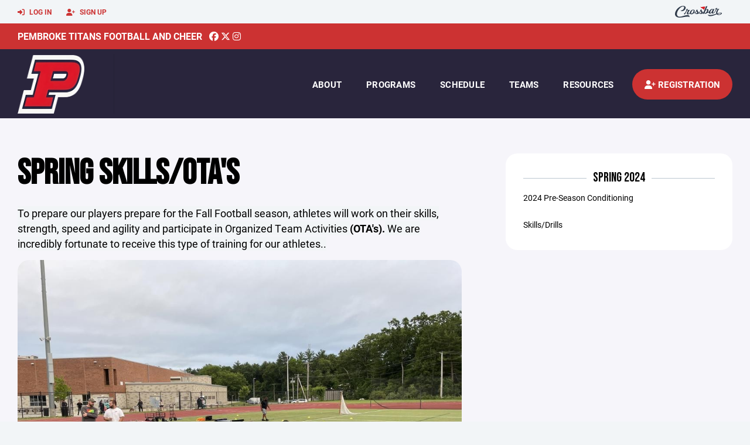

--- FILE ---
content_type: text/html; charset=utf-8
request_url: https://www.titansfootballandcheer.com/program/spring-skills-ota-s/7724
body_size: 38973
content:
<!DOCTYPE HTML>
<html lang="en">
    <head>
        <title>Pembroke Titans Football and Cheer | Spring Skills/OTA&#39;S</title>
        <meta http-equiv="X-UA-Compatible" content="IE=edge">
        <meta charset="utf-8">
        <meta name="viewport" content="width=device-width, initial-scale=1.0">
        
            <meta property="og:image"  content="https://crossbar.s3.amazonaws.com:443/organizations/1006/uploads/5c8d8e17-0dbd-4cfa-be94-8e98a2cdf01d.png?versionId=Hj33yIkYs_SUtnkYNXDL4K2P1SREYHUp" />
        
            <meta property="og:image:type"  content="image/png" />
        
            <meta property="og:title"  content="Spring Skills/OTA&#39;S" />
        
            <meta  name="description" content="" />
        
            <meta property="og:description"  content="" />
        


        <!-- Bootstrap Core CSS -->
        <link href="/static/lib/REEN/Template/assets/css/bootstrap.min.css" rel="stylesheet">
        <link href="/static/lib/jasny-bootstrap/css/jasny-bootstrap.min.css" rel="stylesheet">



        <!-- Customizable CSS -->
        <link href="/static/lib/REEN/Template/assets/css/main.css?v=f0fce6fa8f684a34fd7ace946c3344fa6ff1e491" rel="stylesheet" data-skrollr-stylesheet>
        <link href="/static/styles.css?v=f0fce6fa8f684a34fd7ace946c3344fa6ff1e491" rel="stylesheet">
        <style>

.navbar-header  a {
    color:#cc3232;
}

.branded-box {
    background:#29253c;
}

.branded-box A {
    background:rgba(204,50,50,.95);
}

@media (max-width: 1024px) {
    .navbar-header {
        background:#29253c;
    }

    .navbar-header .btn {
        background:none;
        color:#cc3232 !important;
    }
}

.classic-blog .post .date {
    background:#cc3232;
    color:#FFFFFF;
    border-color:#FFFFFF;
}

.navbar-header H2 {
    color:#FFFFFF;
}


.section-dark {
    background:#cc3232;
    color:#FFFFFF;
}

.section-dark,
.section-dark H1, 
.section-dark H2, 
.section-dark H3, 
.section-dark H4, 
.section-dark H5 {
    color:#FFFFFF;
}

.section-light { 
    background:#29253c;
    color:#FFFFFF;
}

.section-light H1, 
.section-light H2, 
.section-light H3, 
.section-light H4, 
.section-light H5 {
    color:#FFFFFF;
}

.section-white {
    background:#FFF;
    color:#000;
}

.section-white H1, 
.section-white H2, 
.section-white H3, 
.section-white H4, 
.section-white H5 {
    color:#000;
}

.section-trim-white {
  background:#FFFFFF;
  color: #FFF;
}

.section-trim-white H1, 
.section-trim-white H2, 
.section-trim-white H3, 
.section-trim-white H4, 
.section-trim-white H5 {
    color:#FFF;
}

.section-trim-black {
  background:#FFFFFF;
  color: #000;
}

.section-trim-black H1, 
.section-trim-black H2, 
.section-trim-black H3, 
.section-trim-black H4, 
.section-trim-black H5 {
    color:#000;
}



.item-1 A {
  background:rgba(204,50,50,.75);
  color:#FFFFFF;
}

.item-1 a h2, .item-1 a h3 {
  color:#FFFFFF;
}

.item-2 A {
  background:rgba(41,37,60,.75);
  color:#FFFFFF;
}

.item-2 a h2, .item-2 a h3 {
  color:#FFFFFF;
}

.item.with-image.hide-overlay A {
  background:none;
}
.item.with-image.hide-overlay A h2, .item.with-image.hide-overlay A h3 {
  display:none;
}
.item.item-1.with-image.hide-overlay A:hover {
  background:rgba(204,50,50,.75);
  color:#FFFFFF;
}
.item.item-2.with-image.hide-overlay A:hover {
  background:rgba(41,37,60,.75);
  color:#FFFFFF;
}
.item.with-image.hide-overlay A:hover h2 {
  display:inline;
}
.item.with-image.hide-overlay A:hover h3 {
  display:block;
}



.item.with-image A:hover {
  background:none;
}

.item.with-image A:hover h2, .item.with-image A:hover h3 {
  display:none;
}

.item-1.without-image A:hover {
  background:rgba(204,50,50,.88);
}
.item-2.without-image A:hover {
  background:rgba(41,37,60,.88);
}

.btn-hero {
  background:#29253c;
  color:#FFFFFF !important;
}

#home-social-media {
  background:#cc3232;
  color:#FFFFFF;
}
#home-social-media h2 {
  color:#FFFFFF;
}
#home-social-media a:hover {
  color:rgba(255,255,255,.5);
}


.container_dark {
  background-color: #cc3232;
  color: #FFFFFF;
}
.container_dark H1, 
.container_dark H2, 
.container_dark H3, 
.container_dark H4, 
.container_dark H5,
.container_dark P,
.container_dark A {
  color: #FFFFFF;
}

.container_light {
  background-color: #29253c;
  color: #FFFFFF;
}
.container_light H1, 
.container_light H2, 
.container_light H3, 
.container_light H4, 
.container_light H5,
.container_light P,
.container_light A {
  color: #FFFFFF;
}



.container_gray {
  background-color: #F2F5F7;
  color: #000;
}
.container_gray H1, 
.container_gray H2, 
.container_gray H3, 
.container_gray H4, 
.container_gray H5,
.container_gray P,
.container_gray A {
  color: #000;
}

.container_white {
  background-color: #FFF;
  color: #000;
}
.container_white H1, 
.container_white H2, 
.container_white H3, 
.container_white H4, 
.container_white H5,
.container_white P,
.container_white A {
  color: #000;
}



.container_black {
  background-color: #000;
  color: #FFF;
}


.container_black H1, 
.container_black H2, 
.container_black H3, 
.container_black H4, 
.container_black H5,
.container_black P,
.container_black A {
  color: #FFF;
}

</style>

        <style>

.navbar-collapse.collapse, .navbar-collapse.collapsing {
    background-color:#29253c;
    color:#FFFFFF;
    
}

.navbar-middle {
    background:#cc3232;
    color:#FFFFFF;
}

.navbar-middle h4 {
    color:#FFFFFF;
}

.navbar-nav > li > a {
    color:#FFFFFF;
}

li.register a {
    background: #cc3232;
    color:#FFFFFF;
}

@media (min-width: 1025px) {
  .navbar-brand  SPAN {
    border-right:1px solid rgba(0,0,0,.1);
  }

  .navbar-collapse .navbar-brand A:hover IMG {
    -webkit-filter: drop-shadow(3px 5px 0px rgba(0,0,0,.1));
    filter: drop-shadow(3px 6px 0px rgba(0,0,0,.1) );
  }

}

@media (max-width: 1024px) {
  .navbar-header {
    background: #29253c;
  }

  .navbar-header .btn {
    color: #FFFFFF !important;
  }

  .navbar-collapse.collapse, .navbar-collapse.collapsing {
    background-color: #cc3232;
    color: #FFFFFF;
    border:none;
  }

  .navbar-nav > li > a {
    color: #FFFFFF;
  }
}

#home-events {
  background-color: #cc3232;
  color: #FFFFFF;
}
#home-events.with-hero {
  background-color: #cc3232;
  color: #FFFFFF;
}

#player-profile-header {
  background:#cc3232;
}

#player-profile-header H1,
#player-profile-header H2 {

  color:#FFFFFF;
}

</style>

        
            
                <link href="/static/css/builder.css?v=f0fce6fa8f684a34fd7ace946c3344fa6ff1e491" rel="stylesheet" type="text/css" />
            
        

        <!-- Fonts -->
        <link rel="stylesheet" href="https://use.typekit.net/axg6iil.css?v=f0fce6fa8f684a34fd7ace946c3344fa6ff1e491">
        <link rel="preconnect" href="https://fonts.googleapis.com">
        <link rel="preconnect" href="https://fonts.gstatic.com" crossorigin>
        <link href="https://fonts.googleapis.com/css2?family=Bebas+Neue&display=swap" rel="stylesheet">


        <!--
        <link rel="preconnect" href="https://fonts.googleapis.com">
        <link rel="preconnect" href="https://fonts.gstatic.com" crossorigin>
        <link href="https://fonts.googleapis.com/css2?family=Oswald:wght@400;500;600;700&display=swap" rel="stylesheet">
        <link href="https://fonts.googleapis.com/css2?family=Inter:wght@400;500;600;700;800&display=swap" rel="stylesheet">
        <link href="https://fonts.googleapis.com/css2?family=Noto+Sans:wght@400;700&display=swap" rel="stylesheet">
        <link href="https://fonts.googleapis.com/css2?family=Roboto:ital,wght@0,100;0,300;0,400;0,500;0,700;0,900;1,100;1,300;1,400;1,500;1,700;1,900&display=swap" rel="stylesheet">
        -->


        <link href="/static/lib/fontawesome/css/all.min.css" rel="stylesheet" />

        <!-- Favicon -->
        <link rel="shortcut icon" href="https://crossbar.s3.amazonaws.com:443/organizations/1006/uploads/2880e5dc-b95b-46f4-94bf-16b5473e04b1.png?versionId=sx.5Xs8yykQYJ1Xz7HfjHj8SL6bdEVTY">

        <!-- HTML5 elements and media queries Support for IE8 : HTML5 shim and Respond.js -->
        <!--[if lt IE 9]>
            <script src="/static/lib/REEN/Template/assets/js/html5shiv.js"></script>
            <script src="/static/lib/REEN/Template/assets/js/respond.min.js"></script>
        <![endif]-->


        
            <script>
              var ga_included = false;
            </script>
        

        

        
            
        




    </head>
    <body data-org-cache="True">
        <header class="hidden-print">
            <div class="navbar">

                <div class="navbar-header">
                    <div class="container">
                        <ul class="info pull-left">
                            
                                <li><a href="/login"><i class="fas fa-sign-in-alt contact"></i> Log In</a></li>
                                <li><a href="/signup"><i class="fa fa-user-plus contact"></i> Sign Up</a></li>
                            
                        </ul><!-- /.info -->
                        <ul class="social pull-right">
                            <li>
                              <a href="https://www.crossbar.org/?utm_source=client_website&utm_medium=cb_header&utm_campaign=titansfootballandcheer.com&utm_content=titansfootballandcheer.com" target="_blank">
                                    <div class="fa-crossbar-container">
                                        <i class="icon-s-crossbar fa-crossbar"></i>
                                    </div>
                                </a>
                            </li>

                        </ul><!-- /.social -->
                        <a class="btn responsive-menu pull-left" data-toggle="collapse" data-target=".navbar-collapse"><i class='fa fa-bars'></i></a>
                        
                        <a class="btn responsive-menu pull-right" href="/register"><i class="fa-solid fa-user-plus"></i></a>
                        
                        <a class="navbar-brand mobile" href="/">
                            <img src="https://crossbar.s3.amazonaws.com:443/organizations/1006/uploads/f138e76c-fa74-421b-a0c6-9d7ac5564758.png?versionId=QqW0MYK74CZB6ctBuN2y6A2ci0K_g3C1" class="logo" alt="">
                            
                        </a>
                    </div><!-- /.container -->
                </div><!-- /.navbar-header -->

                <div class="navbar-middle">
                    <div class="container" >

                        <div style="float:right">
                        
                        </div>

                            <h4>
                              
                                <a href="/">Pembroke Titans Football and Cheer</a>
                              
                              &nbsp;
                                      <a href="https://www.facebook.com/PembrokeTitans?mibextid=LQQJ4d" target="_blank"><i class="icon-s-facebook fab fa-facebook"></i></a> 
                                  <a href="https://twitter.com/PembrokeTitans" target="_blank"><i class="icon-s-twitter fa-brands fa-x-twitter"></i></a>
                                <a href="https://www.instagram.com/pembroke_titans_fandc" target="_blank"><i class="icon-s-dribbble fab fa-instagram"></i></a>
                              
                              

                            </h4>

                    </div>
                </div>

                <div class="yamm">
                    <div class="navbar-collapse collapse">
                        <div class="container">
                            <div class="navbar-brand">
                                <a href="/">
                                    <span>
                                      <nobr>
                                      <img src="https://crossbar.s3.amazonaws.com:443/organizations/1006/uploads/f138e76c-fa74-421b-a0c6-9d7ac5564758.png?versionId=QqW0MYK74CZB6ctBuN2y6A2ci0K_g3C1" class="logo" alt="">
                                      
                                      </nobr>
                                    </span>
                                </a>
                            </div>

                            <ul class="nav navbar-nav navbar-right">
                                
                                  <li class="mobile_and_tablet_only"><a href="/register">Registration</a></li>
                                

                                
                                    <li class="mobile_and_tablet_only"><a href="/login">Log In</a></li>
                                    <li class="mobile_and_tablet_only"><a href="/signup">Sign Up</a></li>
                                


                                
                                    
                                    
                                        <li class="dropdown">
    <a href="#" class="dropdown-toggle js-activated">About</a>
    <ul class="dropdown-menu">
        
            
                <li><a href="/about/about-us/19039">About Us</a></li>
            
        
            
                <li><a href="/about/our-executive-board-and-board-of-directors/19246">Our Executive Board and Board of Directors</a></li>
            
        
            
                <li><a href="/about/safety/19291">Safety</a></li>
            
        
            
                <li><a href="/about/thank-you-to-our-2025-sponsors/34915">Thank You to our 2025 Sponsors</a></li>
            
        
            
        
            
        
            
        
            
        
            
        
            
        
    </ul><!-- /.dropdown-menu -->
</li><!-- /.dropdown -->
                                    
                                
                                    
                                    
                                        <li class="dropdown">
    <a href="#" class="dropdown-toggle js-activated">Programs</a>
    <ul class="dropdown-menu">
        
            
                <li><a href="/program/titans-football/7723">Titans Football</a></li>
            
        
            
                <li><a href="/program/titans-cheer/7759">Titans Cheer</a></li>
            
        
            
                <li><a href="/program/spring-skills-ota-s/7724">Spring Skills/OTA&#39;S</a></li>
            
        
            
                <li><a href="/program/off-season-clinics-drills/7761">Off-Season Clinics/Drills</a></li>
            
        
            
                <li><a href="/program/2025-banquets/16908">2025 Banquets</a></li>
            
        
            
                <li><a href="/program/parents-night-out/12666">Parents Night Out!</a></li>
            
        
    </ul><!-- /.dropdown-menu -->
</li><!-- /.dropdown -->

                                    
                                
                                    
                                    
                                        <li><a href="/schedule">Schedule</a></li>
                                    
                                
                                    
                                    
                                        
    <li class="dropdown" style="position:relative;">
        <a href="#" class="dropdown-toggle js-activated">Teams</a>
        <ul class="dropdown-menu" style="left:0px; right:auto;">
            
                    <li><a href="/team/122407">Instructional Cheer (K)</a></li>
            
                    <li><a href="/team/122408">Midget Cheer (7th-8th)</a></li>
            
                    <li><a href="/team/122409">Mighty Mite Cheer (1st-2nd)</a></li>
            
                    <li><a href="/team/122400">Mighty Mite Football (K-2nd)</a></li>
            
                    <li><a href="/team/122410">Mite Cheer (3rd-4th)</a></li>
            
                    <li><a href="/team/122411">Pee Wee Cheer (5th-6th)</a></li>
            
                    <li><a href="/team/122401">D3 Midget Varsity Football (8th)</a></li>
            
                    <li><a href="/team/122402">D3 Mite Varsity Football (4th)</a></li>
            
                    <li><a href="/team/122403">D3 Pee Wee JV &amp; Varsity Football (5th &amp; 6th)</a></li>
            
                    <li><a href="/team/122404">D3 Midget JV Football (7th)</a></li>
            
                    <li><a href="/team/122405">D3 Mites JV Football (3rd)</a></li>
            
        </ul><!-- /.dropdown-menu -->
    </li><!-- /.dropdown -->

                                    
                                
                                    
                                    
                                        

    
    


    <li class="dropdown yamm-fullwidth dropdown-desktop">
        <a href="#" class="dropdown-toggle js-activated">Resources</a>
        <ul class="dropdown-menu yamm-dropdown-menu">
            <li>
                <div class="yamm-content row">

                    

                </div><!-- /.yamm-content -->
            </li>
        </ul><!-- /.yamm-dropdown-menu -->
    </li><!-- /.yamm-fullwidth -->


                                    
                                

                                
                                  <li class="register"><a href="/register"><i class="fa-solid fa-user-plus"></i><span> Registration</span></a></li>
                                

                            </ul><!-- /.nav -->

                        </div><!-- /.container -->
                    </div><!-- /.navbar-collapse -->

                </div><!-- /.yamm -->


            </div><!-- /.navbar -->
        </header>

        
            <main>
                <section class="light-bg">

                  



                    <div class="container inner-sm embedded-padding embedded-width">
                        
        
                                

                                
                                    

                                    

                                    
                                


                                



        <div class="row">
            <div class="col-md-8 inner-right-md ">

                <section id="hero" style="margin-bottom:20px;">
                    <header>
                        <h1>Spring Skills/OTA&#39;S</h1>
                    </header>
                </section>

                
                <div class="builder">
                    <div class="builder_content"><div class="row section 1-column equal_height" data-section="1-column" data-target=".branded-box A">
    
        <div class="col col-xs-12 sortable">
            <div id="element_66790777-e624-4af7-8a85-46a1195f15f9" class='element element-text sortable' data-element='text' data-json='{&#34;allow_move&#34;: &#34;True&#34;, &#34;allow_deletion&#34;: &#34;True&#34;, &#34;element&#34;: &#34;text&#34;, &#34;uuid&#34;: &#34;03b99b5c-8afc-4c56-9ec2-5fa5b18da3d0&#34;, &#34;value&#34;: &#34;&lt;p&gt;&lt;span style=\&#34;background-color: rgb(242, 245, 247);\&#34;&gt;To prepare our players prepare for the Fall Football season, athletes will work on their skills, strength, speed and agility and participate in Organized Team Activities &lt;/span&gt;&lt;strong&gt;(OTA&#39;s).&lt;/strong&gt;&lt;span style=\&#34;background-color: rgb(242, 245, 247);\&#34;&gt;\u00a0We are incredibly fortunate to receive this type of training for our athletes..&lt;/span&gt;&lt;/p&gt;&#34;}' data-uuid="66790777-e624-4af7-8a85-46a1195f15f9">
    
    <div class='element_content'>
        
            
    <p><span style="background-color: rgb(242, 245, 247);">To prepare our players prepare for the Fall Football season, athletes will work on their skills, strength, speed and agility and participate in Organized Team Activities </span><strong>(OTA's).</strong><span style="background-color: rgb(242, 245, 247);"> We are incredibly fortunate to receive this type of training for our athletes..</span></p>

        
    </div>
    
</div>
<div id="element_dea4da2c-7030-41e4-a17c-bd14356f4f69" class='element element-image sortable' data-element='image' data-json='{&#34;url&#34;: &#34;&#34;, &#34;target&#34;: &#34;_self&#34;, &#34;element&#34;: &#34;image&#34;, &#34;uuid&#34;: &#34;2d677c85-0f25-492b-adaf-c6865fdda903&#34;, &#34;image&#34;: &#34;https://crossbar.s3.amazonaws.com:443/organizations/1006/uploads/5788d92c-6121-4e46-89f7-f06bdb14e7aa.jpeg?versionId=GSQOIw4pUIa51HKnK6zaHqmvo7.vF7MU&#34;, &#34;image_filename&#34;: &#34;IMG_4624_large.jpeg&#34;}' data-uuid="dea4da2c-7030-41e4-a17c-bd14356f4f69">
    
    <div class='element_content'>
        
            

    <img src="https://crossbar.s3.amazonaws.com:443/organizations/1006/uploads/5788d92c-6121-4e46-89f7-f06bdb14e7aa.jpeg?versionId=GSQOIw4pUIa51HKnK6zaHqmvo7.vF7MU" style="width:100%;">


        
    </div>
    
</div>

            <!-- COLUMN_CONTROLS -->
        </div>
    
    <!-- SECTION_CONTROLS -->
</div><div class="row section 2-column equal_height" data-section="2-column" data-target=".branded-box A">
    
        <div class="col col-xs-12 col-md-6 sortable">
            <div id="element_b2e7fd47-a1e8-4cc5-87ae-914e1c9eb025" class='element element-header sortable' data-element='header' data-json='{&#34;element&#34;: &#34;header&#34;, &#34;uuid&#34;: &#34;03bcec21-01e2-46f8-a0c9-a9506056e009&#34;, &#34;value&#34;: &#34;Ages&#34;, &#34;align&#34;: &#34;left&#34;, &#34;style&#34;: &#34;text&#34;}' data-uuid="b2e7fd47-a1e8-4cc5-87ae-914e1c9eb025">
    
    <div class='element_content'>
        
            
<div class="text-left"><H2>Ages</H2></div>

        
    </div>
    
</div>
<div id="element_9a714258-eb2f-4441-b1ca-59d0c2a68542" class='element element-text sortable' data-element='text' data-json='{&#34;element&#34;: &#34;text&#34;, &#34;uuid&#34;: &#34;c4a5608c-8267-4a1e-b77d-0ce594e3fe52&#34;, &#34;value&#34;: &#34;&lt;p&gt;This program is available to &lt;strong&gt;&lt;em&gt;ALL&lt;/em&gt;&lt;/strong&gt; registered PTFC athletes or anyone interested in playing football.&lt;/p&gt;&lt;p&gt;&lt;strong&gt;&lt;em&gt;Grades:&lt;/em&gt;&lt;/strong&gt;&lt;em&gt;&amp;nbsp;Grades 1-8&lt;/em&gt;&lt;/p&gt;&#34;}' data-uuid="9a714258-eb2f-4441-b1ca-59d0c2a68542">
    
    <div class='element_content'>
        
            
    <p>This program is available to <strong><em>ALL</em></strong> registered PTFC athletes or anyone interested in playing football.</p><p><strong><em>Grades:</em></strong><em>&nbsp;Grades 1-8</em></p>

        
    </div>
    
</div>

            <!-- COLUMN_CONTROLS -->
        </div>
    
        <div class="col col-xs-12 col-md-6 sortable">
            <div id="element_f0e4377f-13ef-43e7-8f48-2e446776c6b6" class='element element-header sortable' data-element='header' data-json='{&#34;element&#34;: &#34;header&#34;, &#34;uuid&#34;: &#34;5c6b6e7b-86ce-4fbd-9029-832468943883&#34;, &#34;value&#34;: &#34;When&#34;, &#34;align&#34;: &#34;left&#34;, &#34;style&#34;: &#34;text&#34;}' data-uuid="f0e4377f-13ef-43e7-8f48-2e446776c6b6">
    
    <div class='element_content'>
        
            
<div class="text-left"><H2>When</H2></div>

        
    </div>
    
</div>
<div id="element_4f9407fb-50bd-40c3-a5d1-bec256694e76" class='element element-text sortable' data-element='text' data-json='{&#34;allow_move&#34;: &#34;True&#34;, &#34;allow_deletion&#34;: &#34;True&#34;, &#34;element&#34;: &#34;text&#34;, &#34;uuid&#34;: &#34;b7f0561f-e4bc-4a1e-bee8-4629f03f8db6&#34;, &#34;value&#34;: &#34;&lt;p&gt;June &lt;/p&gt;&lt;p&gt;&lt;strong&gt;&lt;em&gt;Schedule: 2x per week &lt;/em&gt;&lt;/strong&gt;&lt;/p&gt;&#34;}' data-uuid="4f9407fb-50bd-40c3-a5d1-bec256694e76">
    
    <div class='element_content'>
        
            
    <p>June </p><p><strong><em>Schedule: 2x per week </em></strong></p>

        
    </div>
    
</div>

            <!-- COLUMN_CONTROLS -->
        </div>
    
    <!-- SECTION_CONTROLS -->
</div><div class="row section 2-column equal_height" data-section="2-column" data-target=".branded-box A">
    
        <div class="col col-xs-12 col-md-6 sortable">
            <div id="element_2511d875-4cd8-4c0a-a16f-b1f23d6984c1" class='element element-header sortable' data-element='header' data-json='{&#34;value&#34;: &#34;Where&#34;, &#34;style&#34;: &#34;text&#34;, &#34;align&#34;: &#34;left&#34;, &#34;uuid&#34;: &#34;aa6b6212-26f4-46c2-9429-a32ed8acac3e&#34;}' data-uuid="2511d875-4cd8-4c0a-a16f-b1f23d6984c1">
    
    <div class='element_content'>
        
            
<div class="text-left"><H2>Where</H2></div>

        
    </div>
    
</div>
<div id="element_1392fdc3-af82-4aa3-a95b-5a35becc59c5" class='element element-text sortable' data-element='text' data-json='{&#34;allow_move&#34;: &#34;True&#34;, &#34;allow_deletion&#34;: &#34;True&#34;, &#34;element&#34;: &#34;text&#34;, &#34;uuid&#34;: &#34;158af73f-d6f5-4c7a-8933-0212fa540d56&#34;, &#34;value&#34;: &#34;&lt;p&gt;Pembroke High School&lt;/p&gt;&lt;p&gt;&lt;strong&gt;&lt;em&gt;Location:&lt;/em&gt;&lt;/strong&gt;&lt;em&gt;\u00a0Sessions will take place on the high school turf or the grass practice fields. Coaches will communicate where the sessions will be held.&lt;/em&gt;&lt;/p&gt;&#34;}' data-uuid="1392fdc3-af82-4aa3-a95b-5a35becc59c5">
    
    <div class='element_content'>
        
            
    <p>Pembroke High School</p><p><strong><em>Location:</em></strong><em> Sessions will take place on the high school turf or the grass practice fields. Coaches will communicate where the sessions will be held.</em></p>

        
    </div>
    
</div>

            <!-- COLUMN_CONTROLS -->
        </div>
    
        <div class="col col-xs-12 col-md-6 sortable">
            <div id="element_fd5ca190-3782-4a36-8915-dc9bce67bf8c" class='element element-header sortable' data-element='header' data-json='{&#34;element&#34;: &#34;header&#34;, &#34;uuid&#34;: &#34;46ad69a1-bbda-4bc4-95fe-f4b10f587f57&#34;, &#34;value&#34;: &#34;Practices&#34;, &#34;align&#34;: &#34;left&#34;, &#34;style&#34;: &#34;text&#34;}' data-uuid="fd5ca190-3782-4a36-8915-dc9bce67bf8c">
    
    <div class='element_content'>
        
            
<div class="text-left"><H2>Practices</H2></div>

        
    </div>
    
</div>
<div id="element_81586e67-d1d1-474e-9c47-f4196948fd0f" class='element element-text sortable' data-element='text' data-json='{&#34;allow_move&#34;: &#34;True&#34;, &#34;allow_deletion&#34;: &#34;True&#34;, &#34;element&#34;: &#34;text&#34;, &#34;uuid&#34;: &#34;800bb615-2e38-4fd5-a06b-a830447b65ac&#34;, &#34;value&#34;: &#34;&lt;p&gt;Schedule TBD &lt;/p&gt;&#34;}' data-uuid="81586e67-d1d1-474e-9c47-f4196948fd0f">
    
    <div class='element_content'>
        
            
    <p>Schedule TBD </p>

        
    </div>
    
</div>

            <!-- COLUMN_CONTROLS -->
        </div>
    
    <!-- SECTION_CONTROLS -->
</div><div class="row section 1-column equal_height" data-section="1-column" data-target=".branded-box A">
    
        <div class="col col-xs-12 sortable">
            <div id="element_49303c59-be62-4126-abfa-333c2236c85f" class='element element-header sortable' data-element='header' data-json='{&#34;value&#34;: &#34;Frequently Asked Questions&#34;, &#34;align&#34;: &#34;left&#34;, &#34;style&#34;: &#34;divider&#34;, &#34;element&#34;: &#34;header&#34;, &#34;uuid&#34;: &#34;aa74e128-bef1-4104-b7dc-60b302109016&#34;}' data-uuid="49303c59-be62-4126-abfa-333c2236c85f">
    
    <div class='element_content'>
        
            
<H2 class="divider_left"><span>Frequently Asked Questions</span></H2>

        
    </div>
    
</div>

            <!-- COLUMN_CONTROLS -->
        </div>
    
    <!-- SECTION_CONTROLS -->
</div><div class="row section 1-column equal_height" data-section="1-column" data-target=".branded-box A">
    
        <div class="col col-xs-12 sortable">
            <div id="element_58e04099-48d8-4bc9-94d0-5e4b71d56128" class='element element-text sortable' data-element='text' data-json='{&#34;allow_move&#34;: &#34;True&#34;, &#34;allow_deletion&#34;: &#34;True&#34;, &#34;element&#34;: &#34;text&#34;, &#34;uuid&#34;: &#34;1869b944-68bb-4c04-be8a-47ff361bbaba&#34;, &#34;value&#34;: &#34;&lt;p&gt;&lt;strong&gt;Should my player bring anything?&lt;/strong&gt;&lt;/p&gt;&lt;p&gt;Yes, your player should bring plenty of fluids - water (preferred) or sports drink. It&#39;s important for players to be properly hydrated and should have a healthy meal or snack before their conditioning workout. &lt;strong&gt;&lt;em&gt;**Please make sure your child&#39;s water bottle is properly labeled.&lt;/em&gt;&lt;/strong&gt;&lt;/p&gt;&lt;p&gt;&lt;strong&gt;What should my player wear&lt;/strong&gt;&lt;/p&gt;&lt;p&gt;Your player should wear athletic wear and cleats or sneakers to the session. No equipment is needed for these sessions.&lt;/p&gt;&lt;p&gt;&lt;strong&gt;Do I need to stay for my players session?&lt;/strong&gt;&lt;/p&gt;&lt;p&gt;No, parents are not required to stay. This is a drop and go program. Players tend to do better (especially our younger players) when mom or dad are not there. Our coaches do a great job engaging the players and encouraging them to participate. If parents would like to stay and watch, we ask that they watch from the stands. This will create less of a distraction for our athletes on the field.&lt;/p&gt;&lt;p&gt;&lt;strong&gt;What if their is a cancellation?&lt;/strong&gt;&lt;/p&gt;&lt;p&gt;&lt;span style=\&#34;background-color: rgb(242, 245, 247);\&#34;&gt;PTFC will do our very best to inform our players if there is a cancellation due to weather. There are many unforeseen circumstances that are beyond our control such as Mother Nature. Please be patient with us. Our goal is to provide as much notification as possible and appreciate your understanding. Please download the Crossbar app and join your athlete&#39;s team. This will be the primary means of communication between coaches and parents.&lt;/span&gt;&lt;/p&gt;&#34;}' data-uuid="58e04099-48d8-4bc9-94d0-5e4b71d56128">
    
    <div class='element_content'>
        
            
    <p><strong>Should my player bring anything?</strong></p><p>Yes, your player should bring plenty of fluids - water (preferred) or sports drink. It's important for players to be properly hydrated and should have a healthy meal or snack before their conditioning workout. <strong><em>**Please make sure your child's water bottle is properly labeled.</em></strong></p><p><strong>What should my player wear</strong></p><p>Your player should wear athletic wear and cleats or sneakers to the session. No equipment is needed for these sessions.</p><p><strong>Do I need to stay for my players session?</strong></p><p>No, parents are not required to stay. This is a drop and go program. Players tend to do better (especially our younger players) when mom or dad are not there. Our coaches do a great job engaging the players and encouraging them to participate. If parents would like to stay and watch, we ask that they watch from the stands. This will create less of a distraction for our athletes on the field.</p><p><strong>What if their is a cancellation?</strong></p><p><span style="background-color: rgb(242, 245, 247);">PTFC will do our very best to inform our players if there is a cancellation due to weather. There are many unforeseen circumstances that are beyond our control such as Mother Nature. Please be patient with us. Our goal is to provide as much notification as possible and appreciate your understanding. Please download the Crossbar app and join your athlete's team. This will be the primary means of communication between coaches and parents.</span></p>

        
    </div>
    
</div>

            <!-- COLUMN_CONTROLS -->
        </div>
    
    <!-- SECTION_CONTROLS -->
</div></div>
                </div>


            </div><!-- ./col -->

            <div class="col-md-4">
                    

                    
                        <section id="team" class="inner-xs inner-left-xs inner-right-xs program_season" style="background:#FFF; margin-bottom:30px; padding-bottom:10px;">
                            <h3 class="team-headline sidelines text-center"><span>Spring 2024</span></h3>
                            <p><p>2024 Pre-Season Conditioning</p><p>Skills/Drills</p></p>

                            

                            

                        </section>
                    
            </div><!-- /.col -->
        </div>


<div id="cannot_save" class="modal fade" role="dialog">
    <div class="modal-dialog"  style="max-width:300px; height:400px;">
        <div class="modal-content">
                <div class="modal-header">
                    <button type="button" class="close" data-dismiss="modal" aria-label="Close"><span aria-hidden="true">&times;</span></button>
                    <h4 class="modal-title" id="myModalLabel">Oops!</h4>
                </div>
                <div class="modal-body" style="padding:20px; background:#FFF;">
                    <p><strong>You have unsaved elements</strong></p>
                    <p>
                        Please save or cancel the pending changes to the elements within your page and then try saving again.
                    </p>

                </div>
                <div class="modal-footer">
                    <a href="javascript:void(0);" class="btn btn-primary" data-dismiss="modal">Okay</a>
                </div>
        </div>
    </div>
</div>




                                
                                    
                                



        
            
                    </div>
                </section>
            </main>

        


        <!-- ============================================================= FOOTER ============================================================= -->

        <footer class="dark-bg bottom hidden-print">
            <div class="container inner">
                <div class="row">

                    <div class="col-md-3 col-sm-6 inner hide_on_mobile text-center">

                        <a href="/">
                            
                                <img src="https://crossbar.s3.amazonaws.com:443/organizations/1006/uploads/f138e76c-fa74-421b-a0c6-9d7ac5564758.png?versionId=QqW0MYK74CZB6ctBuN2y6A2ci0K_g3C1" class="logo" alt="">
                            
                        </a>
                    </div><!-- /.col -->

                    <div class="col-md-3 col-sm-6 inner">
                        <h4 class="mb0">About Us</h4>
                        <p>We are Pembroke&#39;s youth tackle football and cheerleading program. Our goal is to provide a safe, educational, and fun opportunity to play football, as well as cheer, whether it’s sideline cheering or by joining one of our competition cheer teams.</p>

                    </div><!-- /.col -->


                    <div class="col-md-3 col-sm-6 inner">
                        <h4 class="mb0">Contact</h4>
                        <p>To contact the appropriate person, please visit the Board of Directors page under About.</p>
                        
    <p>
        Pembroke Titans Football and Cheer<br>
        
        Pembroke, MA 02359
        
    <p>

                    </div><!-- /.col -->

                    <div class="col-md-3 col-sm-6 inner">
                        <h4 class="mb10">Powered By</h4>
                        <a href="https://www.crossbar.org/?utm_source=client_website&utm_medium=cb_footer&utm_campaign=titansfootballandcheer.com&utm_content=titansfootballandcheer.com" target="_blank">
                            <img src="/static/images/crossbar_navy.svg" style="width:80%;">
                        </a>
                    </div><!-- /.col -->

                </div><!-- /.row -->
            </div><!-- .container -->

            <div class="footer-bottom">
                <div class="container inner">
                    <p class="pull-left">©
                        <script type="text/javascript">
                            document.write(new Date().getFullYear());
                        </script>
                        Pembroke Titans Football and Cheer. All Rights Reserved.

<svg height="0" xmlns="http://www.w3.org/2000/svg">
    <filter id="drop-shadow">
        <feGaussianBlur in="SourceAlpha" stdDeviation="4"/>
        <feOffset dx="12" dy="12" result="offsetblur"/>
        <feFlood flood-color="rgba(0,0,0,0.5)"/>
        <feComposite in2="offsetblur" operator="in"/>
        <feMerge>
            <feMergeNode/>
            <feMergeNode in="SourceGraphic"/>
        </feMerge>
    </filter>
</svg>
                    </p>
                    <ul class="footer-menu pull-right">
                        <li><a href="/refund-policies">Refund Policies</a></li>
                        <li><a href="/privacy">Privacy Policy</a></li>
                        <li><a href="/terms">Terms & Conditions</a></li>
                    </ul><!-- .footer-menu -->
                </div><!-- .container -->
            </div><!-- .footer-bottom -->
        </footer>


    


    <div class="alert alert-notification alert-danger doubleclick-delete-notification">
        <strong>Confirm Delete</strong><br>
        Click the delete icon again to confirm. Click escape to cancel.
    </div>

        <!-- ============================================================= FOOTER : END ============================================================= -->
        <script src="/static/lib/REEN/Template/assets/js/jquery.min.js?v=f0fce6fa8f684a34fd7ace946c3344fa6ff1e491"></script>
        <script src="/static/lib/REEN/Template/assets/js/bootstrap.min.js"></script>
        <script src="/static/lib/REEN/Template/assets/js/bootstrap-hover-dropdown.min.js"></script>
        <script src="/static/lib/jasny-bootstrap/js/jasny-bootstrap.min.js"></script>
        <!--
        <script src="/static/lib/REEN/Template/assets/js/jquery.easing.1.3.min.js"></script>
        <script src="/static/lib/REEN/Template/assets/js/jquery.form.js"></script>

        <script src="/static/lib/REEN/Template/assets/js/waypoints.min.js"></script>
        <script src="/static/lib/REEN/Template/assets/js/waypoints-sticky.min.js"></script>

        <script src="/static/lib/REEN/Template/assets/js/owl.carousel.min.js"></script>
        <script src="/static/lib/REEN/Template/assets/js/jquery.isotope.min.js"></script>
        <script src="/static/lib/REEN/Template/assets/js/viewport-units-buggyfill.js"></script>

        <script src="/static/lib/REEN/Template/assets/js/scripts.js?v=f0fce6fa8f684a34fd7ace946c3344fa6ff1e491"></script>
        -->

        
            
                <script src="/static/js/builder.js?v=f0fce6fa8f684a34fd7ace946c3344fa6ff1e491"></script>
            
        
        <script src="/static/script.js?v=f0fce6fa8f684a34fd7ace946c3344fa6ff1e491"></script>

        
            
        

        
        <!-- <hh>w3.crossbar.org</hh> -->
        <!-- <cbver>f0fce6fa8f684a34fd7ace946c3344fa6ff1e491</cbver> -->
    </body>
</html>






--- FILE ---
content_type: text/javascript; charset=utf-8
request_url: https://www.titansfootballandcheer.com/static/js/builder.js?v=f0fce6fa8f684a34fd7ace946c3344fa6ff1e491
body_size: 2929
content:
$(document).ready(function()
{
    Builder.events();
    Builder.fit_text();
    Builder.resize_video();
    setTimeout(Builder.resize_video, 250);
    setTimeout(Builder.resize_video, 500);
    setTimeout(Builder.resize_video, 1000);
    setTimeout(Builder.resize_video, 2000);
    setTimeout(Builder.resize_video, 4000);
});

var Builder =
{
    events: function()
    {
        $('body').on('click', '.read_more', function(e) {  e.preventDefault();  Builder.read_more(this) });
        $(window).on('resize', function() { Builder.resize_video(); });
    },
    read_more: function(that)
    {
        var element = $(that).closest('.element');
        var uuid = element.attr('data-uuid');
        $('#read_more_'+uuid).show();
        $(that).closest('P').hide();

        if(typeof BuilderEditor != "undefined")
        {
            BuilderEditor.resize_columns();
        }
    },
    fit_text_timeout: 250,
    fit_text: function()
    {
        var min_text_size = 20.0;

        if($(".fit-text").length > 0)
        {
            $(".fit-text").each( function()
            {
                if($(this).is(":visible"))
                {
                    let text_height = $(this).height();
                    let parent_height = $(this).parent().height() - 15;
                    let text_width = $(this).width();
                    let parent_width = $(this).parent().width() - 15;

                    html = $(this).html().trim();

                    while(text_height > parent_height || text_width > parent_width)
                    {
                        text_size = $(this).css('font-size').replace('px', '');
                        text_size = parseInt(text_size) - 1;
                        if(parseFloat(text_size) <= parseFloat(min_text_size))
                        {
                            break;
                        }

                        $(this).css('font-size', text_size+'px')
                        text_height = $(this).height();
                        text_width = $(this).width();
                        parent_height = $(this).parent().height();
                    }
                }
            });
        }
        Builder.fit_text_timeout += 5;
        setTimeout(Builder.fit_text, Builder.fit_text_timeout);
    },
    resize_video: function () {
        console.log("resize_video");
        if ($(".hero .video video").length > 0) {
            video = $(".hero .video video").first();
            hero_height = $(".hero").height();
            video_height = video.height();
            hero_width = $(".hero").width();
            video_width = video.width();
            let resized = false;

            if (hero_height > video_height) {
                video.height(hero_height);
                video.css('width', 'auto');
                resized = true;
            }
            if (hero_width > video_width) {
                video.width(hero_width);
                video.css('height', 'auto');
                resized = true;
            }
            if (resized) {
                console.log("resize_video:resized");
            }
        }
    }
}


--- FILE ---
content_type: text/javascript; charset=utf-8
request_url: https://www.titansfootballandcheer.com/static/script.js?v=f0fce6fa8f684a34fd7ace946c3344fa6ff1e491
body_size: 27244
content:
window.onload = function() {
    if (window.jQuery) {
        // jQuery is loaded
    } else {
        // jQuery is not loaded
        var message = "File failed to load likely caused by an intermittent internet connection.  If this problem persists, please contact Crossbar support at help@crossbar.org.\n\nClick OK to refresh the page.";
        if(confirm(message))
        {
            window.location.reload();
        }
    }
}



$(document).ready(function()
{
    Forms.init();


    $('body').on('click', '.js_show', function()
    {
        $($(this).attr('data-show')).show();
    });

    $('body').on('click', '.js_uncheck', function()
    {
        $($(this).attr('data-uncheck')).prop('checked', false).trigger('change');
    });
    $('body').on('click', '.js_check', function()
    {
        $($(this).attr('data-check')).prop('checked', true).trigger('change');
    });


    /* CHECK ALL */
    $('body').on('click', '.check_all', function()
    {
        var checked = $(this).prop('checked');
        var target = $(this).attr('data-target');

        $(target).each( function() {
            if($(this).prop('checked') != checked)
            {
                $(this).prop('checked', checked).trigger('change');
            }
        });

    });


    $('body').on('click', '.js_hide', function()
    {
        if($(this).attr('data-hide') == "this")
        {
            $(this).hide();
        }
        else
        {
            $($(this).attr('data-hide')).hide();
        }
    });

    $('.js_toggle').click(function()
    {
        $($(this).attr('data-toggle')).toggle();
    });


    $('BODY').on('click', '.toggle-switch.on', function(e)
    {
        var $tswitch = $(this)
        var jax = $.ajax({
            url: $tswitch.attr('data-disable-url'),
            type: $tswitch.data('request-method') || 'GET' // originally GET
        });
        jax.done(function(data)
        {
            $tswitch.addClass('off').removeClass('on');
            $tswitch.trigger('toggle-switch-off-success', [data]);
        });
        jax.fail(function(data)
        {
            var errors = data.responseJSON;
            if('error' in errors)
            {
                alert(errors['error'])
            }
            else
            {
                alert('An error occurred.  Please make sure you are still logged in.');
            }
            $tswitch.trigger('toggle-switch-off-fail', [data]);
        });
    });
    $('BODY').on('click', '.toggle-switch.off', function(e)
    {
        var $tswitch = $(this)
        var jax = $.ajax({
            url: $tswitch.attr('data-enable-url'),
            type: $tswitch.data('request-method') || 'GET'
        });
        jax.done(function(data)
        {
            $tswitch.addClass('on').removeClass('off');
            $tswitch.trigger('toggle-switch-on-success', [data]);
        });
        jax.fail(function(data)
        {
            var errors = data.responseJSON;
            if('error' in errors)
            {
                alert(errors['error'])
            }
            else
            {
                alert('An error occurred.  Please make sure you are still logged in.');
            }
            $tswitch.trigger('toggle-switch-on-fail', [data]);
        });
    });
    // toggle-switch without URL:
    $('body').on('click', '.toggle-switch.checked', function(e)
    {
        const $tswitch = $(this);
        $tswitch.toggleClass('unchecked checked');
    });
    $('body').on('click', '.toggle-switch.unchecked', function(e)
    {
        const $tswitch = $(this);
        $tswitch.toggleClass('unchecked checked');
    });


    if(jQuery().tooltip)
    {
        $('[data-toggle="tooltip"]').tooltip()
    }

    /*
    $("#owl-sponsors").owlCarousel({
        autoPlay: 5000,
        stopOnHover: true,
        navigation: false,
        pagination: true,
        rewindNav: true,
        items: 7
    });
    */

    var options =
    {
        url: function(phrase)
        {
            return "/dashboard/user/search?query="+phrase;
        }
        ,template:
        {
            type: "custom",
            method: function(value, element)
            {
                return element.first_name + " " + element.last_name + " (" + element.email + ")"
            }
        }
        ,getValue: function(element)
        {
            return element.email
        }
        ,ajaxSettings:
        {
            dataType: "json",
            method: "GET",
            data: {
              dataType: "json"
            }
        }
        ,requestDelay: 400
    };


    if(jQuery().easyAutocomplete)
    {
        $(".user_autocomplete").easyAutocomplete(options);
    }


    if(jQuery().datepicker)
    {
        $('.datepicker').datepicker({autoclose: true});
    }


    if(jQuery().timepicker)
    {
        $('.timepicker').timepicker({
            scrollDefault: '8:05 AM',
            showDuration: false,
            timeFormat: 'g:ia',
            step: 5,
        });
    }

    if(jQuery().glDatePicker)
    {

        $('#schedule_datepicker').glDatePicker({
            onClick: function(target, cell, date, data)
            {
                var base_url = $("#base_url").val();
                window.location = base_url+date.toISOString().slice(0, 10);
            }
        });
    }

    if(jQuery().glDatePicker)
    {
        var selected_date = $("#date").val();

        $('#finance_datepicker').glDatePicker({
            onClick: function(target, cell, date, data)
            {
                window.location = "/dashboard/finances/day/"+date.toISOString().slice(0, 10);
            },
            selectedDate: new Date(selected_date + "T00:00:00")
        });
    }

    if(jQuery().datepicker && $('.custom_datepicker').length > 0)
    {
        $('.custom_datepicker').each(function(index, element) {
            const ATTR_NAME_MAP = {
                "defaultviewdate": "defaultViewDate",
                "startdate": "startDate",
                "enddate": "endDate"
            };
            var custom_datepicker_params = {};
            $.each(this.attributes, function() {
                var name = this.name
                if (ATTR_NAME_MAP[name]) {
                    name = ATTR_NAME_MAP[name];
                }
                custom_datepicker_params[name] = this.value;
            });
            if (custom_datepicker_params.beforeshowdayfuncname && typeof window[custom_datepicker_params.beforeshowdayfuncname] === 'function') {
                custom_datepicker_params.beforeShowDay = window[custom_datepicker_params.beforeshowdayfuncname];
            }
            $(this).datepicker(custom_datepicker_params);
            if (custom_datepicker_params.changedatefuncname && typeof window[custom_datepicker_params.changedatefuncname] === 'function') {
                $(this).datepicker().on('changeDate', window[custom_datepicker_params.changedatefuncname]);
            }
        })
    }

    if (typeof ClipboardJS !== 'undefined')
    {
        clipboard = new ClipboardJS('.clipboard');
        clipboard.on('success', function(e) {
            $(e.trigger).addClass('btn-success').removeClass('btn-default');

            setTimeout(function()
            {
                $(e.trigger).addClass('btn-default').removeClass('btn-success');

            }, 1000)
        });
    }

    $('body').on('change', '.redirect_to_value', function()
    {
        window.location = $(this).val();
    });


    $('body').on('mouseover', '.mailto', function()
    {
        $(this).attr("href", "mailto:"+$(this).attr('data-name') + "@" + $(this).attr("data-domain"));
    });


    $('.alphanumeric').keypress(function (e)
    {
        var regex = new RegExp("^[a-zA-Z0-9]+$");
        var str = String.fromCharCode(!e.charCode ? e.which : e.charCode);
        if (regex.test(str)) {
            return true;
        }

        e.preventDefault();
        return false;
    });

    $('body').on('click', '.doubleclick', function(e)
    {
        e.preventDefault();
        $(this).attr("href", $(this).attr("doubleclick_href")).addClass("text-error").addClass("doubleclick_clicked").removeClass("doubleclick");
        $(".confirm-delete-notification").show();
    });

    $(document).keyup(function(e) {
        if (e.keyCode == 27) { // escape key maps to keycode `27`
            $(".confirm-delete-notification").hide();
            $(".doubleclick_clicked").each(function()
            {
                $(this).attr("href", "javascript:void(0);").removeClass("text-error").removeClass("doubleclick_clicked").addClass("doubleclick");
            });
        }
    });


    $('body').on('click', '.doubleclick_delete:not(.delete)', function(e)
    {
        e.preventDefault();
        var href = $(this).attr('confirm_href');
        $(this).attr('href', href);
        $(this).addClass("delete");
        $(".doubleclick-delete-notification").show();
    });

    // expects to have .doubleclick_delete (ignores confirm_href)
    $('body').on('click', '.doubleclick_delete_submit_form.delete', function(e)
    {
        e.preventDefault();
        var form_id = $(this).attr('data-form_id');
        $("#"+form_id).submit();
    });

    $(document).keyup(function(e) {
        if (e.keyCode == 27) { // escape key maps to keycode `27`
            $(".doubleclick_delete.delete").each(function() {
                $(this).attr('href', "javascript:void(0);");
                $(this).removeClass("delete");
                $(".doubleclick-delete-notification").hide();

            });
        }
    });


    $('body').on('click', '.copy_to_clipboard', function(e)
    {
        const el = document.createElement('textarea');
        el.value = $(this).attr("data-copy");
        el.setAttribute('readonly', '');
        el.style.position = 'absolute';
        el.style.left = '-9999px';
        document.body.appendChild(el);
        el.select();
        document.execCommand('copy');
        document.body.removeChild(el);
        $(this).addClass('copied');
    });

    /* Everytign inside .equal_height that matches data-target will be set to same size */
    var equal_height_check_interval = 250;
    equal_height();
    function equal_height()
    {
        if($(".equal_height").length > 0)
        {
            $(".equal_height").each( function()
            {
                var target = $(this).attr('data-target');
                var height = 0;
                $(this).find(target).css('height', 'auto');
                $(this).find(target).each( function()
                {
                    if($(this).height() > height)
                    {
                        height = $(this).height();
                    }
                });
                $(this).find(target).height(height);
            });

            // we keep trying because some shit, especially fonts, load slowly.
            setTimeout(equal_height, equal_height_check_interval);
            equal_height_check_interval = equal_height_check_interval * 2;
        }
    }

    /* Everytign inside .equal_height that matches data-target will be set to same size */
    equal_column_width();
    function equal_column_width()
    {
        table_count = 0
        if($(".equal_column_width").length > 0)
        {
            num_columns = 0
            column_widths = {}
            $(".equal_column_width").each( function()
            {
                table_count += 1

                // loop through each table tbody tr and then calculate the average width of each column.
                var tds = $(this).find('thead tr th');
                if(table_count == 1)
                {
                    num_columns = tds.length
                    for(i = 1; i <= num_columns; i++)
                    {
                        column_widths[i] = []
                    }
                }
                else if(num_columns != tds.length)
                {
                    return;
                }
                column_count = 0
                tds.each( function()
                {
                    column_count += 1
                    column_widths[column_count].push($(this).width());
                });
            });

            min_widths = {}
            for(i = 1; i <= num_columns; i++)
            {
                min_widths[i] = Math.min(...column_widths[i]);
            }
            // what is the sum of the min widths?
            var sum_of_min_widths = Object.values(min_widths).reduce((a, b) => a + b, 0);

            average_widths = {}
            for(i = 1; i <= num_columns; i++)
            {
                average_widths[i] = parseInt(min_widths[i] / sum_of_min_widths * 100)
            }

            $(".equal_column_width").each(function()
            {
                i = 1
                $(this).find('thead tr th').each(function()
                {
                    if(i > 1)
                    {
                        $(this).css('width', String(average_widths[i]) + "%");
                    }
                    i += 1
                });
            });
        }
    }


    var square_check_interval = 250;
    square();
    function square()
    {
        if($(".square").length > 0)
        {
            $(".square").each( function()
            {
                if($(this).is(":visible"))
                {
                  $(this).height($(this).width());
                }
            });
            // we keep trying because some shit, especially fonts, load slowly.
            if($('.save-bar').length > 0)
            {
                square_check_interval = 100;
            }
            else
            {
                square_check_interval = square_check_interval * 2;
            }
            setTimeout(square, square_check_interval);
        }
    }

    /* Hide intercom when any modal is opened */
    $('.modal').on('show.bs.modal', function () {
        try {
            window.capacityConcierge.hide_callbutton();
            //Intercom('update', {
            //    "hide_default_launcher": true
            //});
        } catch (error) {}
    })
    $('.modal').on('hide.bs.modal', function () {
        try {
            window.capacityConcierge.show_callbutton()
            //Intercom('update', {
            //    "hide_default_launcher": false
            //});
        } catch (error) {}
    })
});


function resize_org_name_on_mobile()
{
    var min_font_size = 20;
    var width = $(window).width();
    if(width <= 1028)
    {
        // not sure why this is sometimes undefined, but going with 10 seems to be fine if undefined
        var fontsize = $('.navbar-brand.mobile h2').css('font-size');
        if (typeof fontsize == 'undefined') {
          fontsize = 10;
        }
        else {
          fontsize = parseInt(fontsize.replace('px',''));
        }
        //var fontsize = parseInt($('.navbar-brand.mobile h2').css('font-size').replace('px', ''));
        while($('.navbar-brand.mobile').width() < $('.navbar-brand.mobile')[0].scrollWidth)
        {
            fontsize = fontsize - 1;
            $('.navbar-brand.mobile h2').css('font-size', fontsize+"px")

            if(fontsize <= min_font_size)
            {
                $('.navbar-brand.mobile h2').css('white-space', 'nowrap')
                $('.navbar-brand.mobile h2').css('overflow', 'hidden')
                $('.navbar-brand.mobile h2').css('text-overflow', 'ellipsis')
                break;
            }
        }
    }
}





var Forms =
{
    init: function()
    {
        Forms.events();
        Forms.richtext();
        Forms.location_autocomplete();
    },
    events: function()
    {
        $('body').on('submit', '.submit_and_redirect', function(e) {  e.preventDefault();  Forms.submit(this, Forms.redirect_callback); });
        $('body').on('submit', '.submit_and_refresh', function(e) {  e.preventDefault();  Forms.submit(this, Forms.refresh_callback); });

        $('body').on('click', '.submit_form', function(e) {
            $(this).prop('disabled', true);
            var form_id = $(this).attr('data-form_id');
             $("#"+form_id).submit();
        });

        $('body').on('change', 'SELECT.on_change_submit', function()
        {
            $(this).closest('form').submit();
        });
    },
    submit: function(form, success_callback, fail_callback, complete_callback)
    {
        $(form).find('.loading').addClass('display-inline-block');
        $(form).find('BUTTON').prop('disabled', true);

        const form_id = $(form).attr('id');

        fail_callback = fail_callback || function(data) {
                                                Forms.display_errors("#"+form_id, data);
                                        };
        complete_callback = complete_callback || function() {};

        if($(form).find(".form-group").hasClass("has-error"))
        {
          $(form).find(".form-group").removeClass("has-error")
          $(form).find(".form-group .help-block").hide()
          $(form).find(".error").hide()
        }

        $(form).find(".doubleclick_delete.delete").each(function() {
            $(this).attr('href', "javascript:void(0);")
                    .removeAttr('disabled')
                    .removeClass("delete")
                    .removeClass("text-error")
            $(".doubleclick-delete-notification").hide();
            $(".confirm-delete-notification").hide();
        });


        let form_data = new FormData($(form)[0]);
        $("#"+form_id+' input[type="file"]').each(function(index)
        {
            if($(this).val() == "")
            {
                try
                {
                    form_data.delete($(this).attr('name'));
                }
                catch(e)
                {
                }
            }
        });

        let jax = $.ajax({
            url:$(form).attr('action'),
            type:'POST',
            data:form_data,
            processData:false,
            contentType:false,
            dataType: "json",
            success: success_callback,
            error: fail_callback,
            complete: complete_callback,
        });
        jax.always( function(response)
        {
            $('#'+form_id).find('.loading').removeClass('display-inline-block');
            $('#'+form_id + ' BUTTON').prop('disabled', false);
            $('#'+form_id + ' .loading').hide();
        });
    }
    ,redirect_callback: function(response)
    {
        window.location.href = response['redirect']
    }
    ,refresh_callback: function(response)
    {
        location.reload();
    }
    ,set_field_error(field, error)
    {
        $("#input_"+field).closest(".form-group").addClass("has-error");
        $("#input_"+field).closest(".form-group").find(".help-block").html(error).show();
    }
    ,unset_field_error(field)
    {
        $("#input_"+field).closest(".form-group").removeClass("has-error");
        $("#input_"+field).closest(".form-group").find(".help-block").html("").hide();
    }
    ,display_errors: function(selector, data, errors, skip_scroll)
    {
        errors = errors || data.responseJSON;
        try
        {

            if('field_errors' in errors)
            {
                for(var field in errors.field_errors)
                {
                    error = errors.field_errors[field];
                    if( typeof error !== 'string' )
                    {
                        error = error.join(", ");
                    }
                    $(selector + " #input_" + field).closest(".form-group").addClass("has-error");
                    $(selector + " #input_"+field).closest(".form-group").find(".help-block").html(error).show();

                }
            }

            if('error' in errors)
            {
                if($(selector + " .error").length == 0)
                {
                    alert(errors.error);
                }
                else
                {
                    $(selector + " .error").html(errors.error).show();
                }
            }

            if('list' in errors)
            {
                if($(selector + " .error").length == 0)
                {
                    alert(errors.list.join("<br>"));
                }
                else
                {
                    $(selector + " .error").html(errors.list.join("<br>")).show();
                }
            }

            if (!skip_scroll) {
                $("html, body").animate({ scrollTop: $(selector).offset().top-20 }, "slow");
            }
        }
        catch(e)
        {
            //Raven.captureException(e, {extra: { ajax_response: data }});
            alert('Please verify that all required fields are filled and the values entered are formatted correctly.');
        }
    }
    ,clear_errors(selector)
    {
        $(selector).find('.error').html('').hide();
        $(selector).find(".form-group").removeClass("has-error");
        $(selector).find(".form-group").find(".help-block").html('').hide();
    }
    ,richtext: function()
    {
        $(".richtext").each(function()
        {
            var height = $(this).attr('options-height');
            if(height == undefined){
                height = 100;
            }
            else {
                height = parseInt(height);
            }

            summernote_options = {
                minHeight: height,
                toolbar: [
                    ['style', [
                        'style',
                        'bold',
                        'underline',
                        'italic',
                        'clear',
                    ]],
                    ['color', [
                        'color',
                    ]],
                    ['elements', [
                        'link',
                        'hr',
                    ]],
                    ['options', [
                        'codeview',
                        'help'
                    ]],
                ],
                 callbacks:
                 {
                    onChange: function(contents, $editable)
                    {
                        var input = $(this).attr('input');
                        $("#"+input).val(contents);
                    }
                }
            }


            $(this).summernote(summernote_options);
        });


    }
    ,location_autocomplete: function()
    {
        $(".location_autocomplete").each(function()
        {
            var input_id = $(this).attr('id');

            // Location Autocomplete ----
            var input = document.getElementById(input_id);
            var autocomplete = new google.maps.places.Autocomplete(input);
            autocomplete.setFields(['address_component', 'geometry']);

            autocomplete.addListener('place_changed', function() {
                var place = autocomplete.getPlace();
                var address = Forms.get_address_component(place, 'street_number') + " " + Forms.get_address_component(place, 'route');
                var city = Forms.get_address_component(place, 'locality');
                var state = Forms.get_address_component(place, 'administrative_area_level_1');
                var zip = Forms.get_address_component(place, 'postal_code');

                $('#input_address').val(address);
                $('#input_city').val(city);
                $('#input_state').val(state);
                $('#input_zip').val(zip);
                $('#'+input_id).val(place.name);

                var lat = place.geometry.location.lat();
                var lng = place.geometry.location.lng();


                var a = "AIzaSyBDYRMIGMSJLpQ8hYC"
                var b = "ZVyDl3zdfzne9g0"
                var params = {
                    'location': lat + "," + lng,
                    'key':a+'-'+b,
                    'timestamp':  Math.round(Date.now() / 1000),
                }

                var jax = $.ajax({
                    url:"https://maps.googleapis.com/maps/api/timezone/json",
                    data: params,
                    type:'GET',
                    dataType: "json",
                    success: function(response)
                    {
                        if($("#timezone").val() != response['timeZoneId'])
                        {
                            $("#time_zone_warning").show();
                        }
                        else
                        {
                            $("#time_zone_warning").hide();
                        }

                    },
                    error: function()
                    {
                    }
                });
            });

            $('#'+input_id).keydown(function (e) {
                  if (e.which == 13 && $('.pac-container:visible').length) return false;
            });

            $('#'+input_id).focus(function (e) {
                $(this).val("");
            });
        });

    },
    get_address_component: function(place, component_name)
    {
        for(i = 0; i < place['address_components'].length; i++)
        {
            component = place['address_components'][i];
            for(j = 0; j < component['types'].length; j++)
            {
                type = component['types'][j];
                if(type == component_name)
                {
                    return component['short_name'];
                }
            }
        }
        return ""
    },
    validate_required_fields: function(selector)
    {
        missing_required_fields = 0
        $(selector).find(":input[required]").each(function ()
        {
            console.log('what?')
            good = true;
            if ($(this).attr("type") == "radio")
            {
                if ($("input[name=" + $(this).attr("name") + "]:checked").length == 0)
                {
                    $(this).closest(".form-group").addClass("has-error");
                    $(this)
                        .closest(".form-group")
                        .find(".help-block")
                        .html("This field is required")
                        .show();
                    good = false;
                }
                }
                else
                {
                    if ($(this).val() == "")
                    {
                        $(this).closest(".form-group").addClass("has-error");
                        $(this)
                            .closest(".form-group")
                            .find(".help-block")
                            .html("This field is required")
                            .show();
                        good = false;
                }
            }

            if (good)
            {
                // just in case this is on there from a previous error
                $(this).closest(".form-group").removeClass("has-error");
                $(this).closest(".form-group").find(".help-block").html("").hide();
            }
            else
            {
                missing_required_fields += 1;
            }
        });

        if (missing_required_fields == 0)
        {
            return true;
        }
        else
        {
            return false;
        }
    },
};

$(document).ready(function () {

    if(jQuery().dropdownHover)
    {
        $('.js-activated').dropdownHover({
            instantlyCloseOthers: false,
            delay: 0
        })
    }
});
